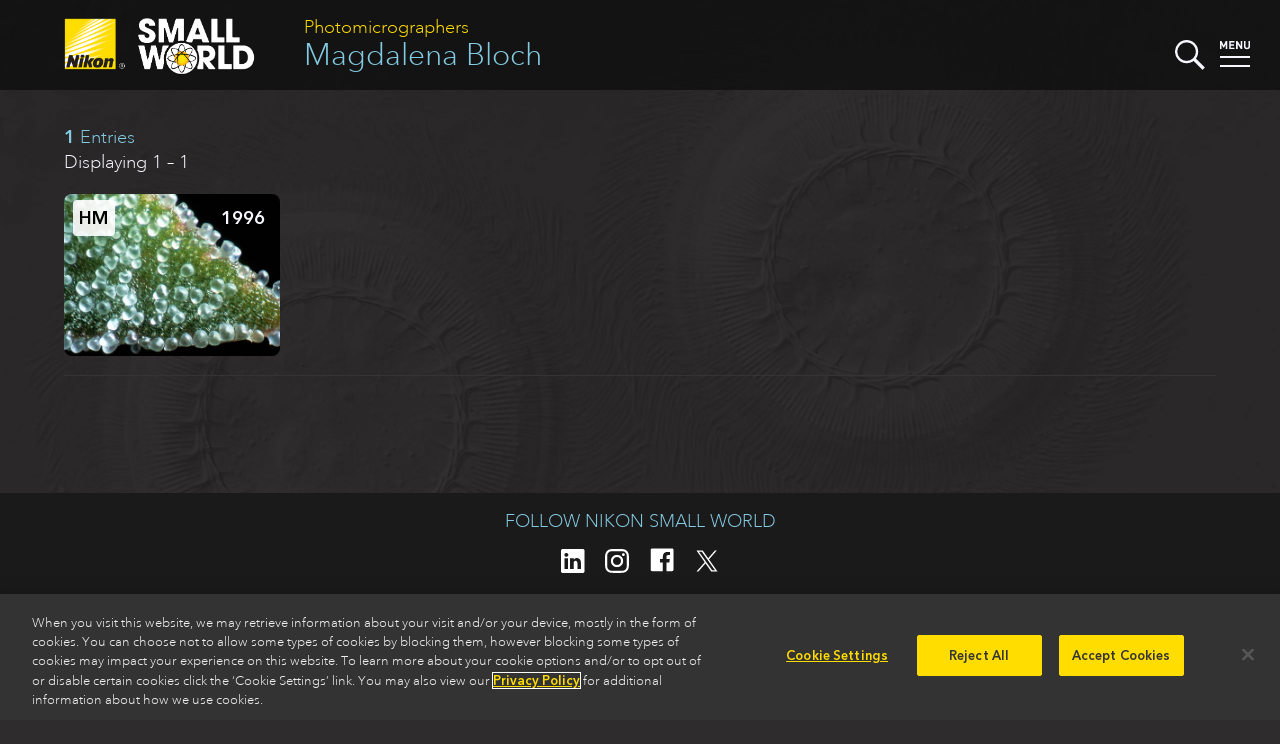

--- FILE ---
content_type: application/javascript
request_url: https://www.nikonsmallworld.com/js/vue.touch.js
body_size: 2035
content:
/**
 *
 * @author    Jerry Bendy
 * @since     4/12/2017
 */

function touchX(event) {
    return event.touches[0].clientX;
}

function touchY(event) {
    return event.touches[0].clientY;
}

var isPassiveSupported = (function() {
    var supportsPassive = false;
    try {
        var opts = Object.defineProperty({}, 'passive', {
            get: function() {
                supportsPassive = true;
            }
        });
        window.addEventListener('test', null, opts);
    } catch (e) {}
    return supportsPassive;
})()


var vueTouchEvents = {
    install: function (Vue, options) {

        // Set default options
        options = Object.assign({}, {
            disableClick: false,
            tapTolerance: 10,
            swipeTolerance: 30,
            longTapTimeInterval: 400,
            touchClass: ''
        }, options || {})


        function touchStartEvent(event) {
            var $this = this.$$touchObj

            $this.supportTouch = true

            if ($this.touchStarted) {
                return
            }

            addTouchClass(this)

            $this.touchStarted = true

            $this.touchMoved = false
            $this.swipeOutBounded = false

            $this.startX = touchX(event)
            $this.startY = touchY(event)

            $this.currentX = 0
            $this.currentY = 0

            $this.touchStartTime = event.timeStamp
        }

        function touchMoveEvent(event) {
            var $this = this.$$touchObj

            $this.currentX = touchX(event)
            $this.currentY = touchY(event)

            if (!$this.touchMoved) {
                var tapTolerance = options.tapTolerance

                $this.touchMoved = Math.abs($this.startX - $this.currentX) > tapTolerance ||
                    Math.abs($this.startY - $this.currentY) > tapTolerance

            } else if (!$this.swipeOutBounded) {
                var swipeOutBounded = options.swipeTolerance

                $this.swipeOutBounded = Math.abs($this.startX - $this.currentX) > swipeOutBounded &&
                    Math.abs($this.startY - $this.currentY) > swipeOutBounded
            }
        }

        function touchCancelEvent() {
            var $this = this.$$touchObj

            removeTouchClass(this)

            $this.touchStarted = $this.touchMoved = false
            $this.startX = $this.startY = 0
        }

        function touchEndEvent(event) {
            var $this = this.$$touchObj

            $this.touchStarted = false

            removeTouchClass(this)

            if (!$this.touchMoved) {
                // detect if this is a longTap event or not
                if ($this.callbacks.longtap && event.timeStamp - $this.touchStartTime > options.longTapTimeInterval) {
                    event.preventDefault()
                    triggerEvent(event, this, 'longtap')

                } else {
                    // emit tap event
                    triggerEvent(event, this, 'tap')
                }

            } else if (!$this.swipeOutBounded) {
                var swipeOutBounded = options.swipeTolerance, direction

                if (Math.abs($this.startX - $this.currentX) < swipeOutBounded) {
                    direction = $this.startY > $this.currentY ? "top" : "bottom"

                } else {
                    direction = $this.startX > $this.currentX ? "left" : "right"
                }

                // Only emit the specified event when it has modifiers
                if ($this.callbacks['swipe.' + direction]) {
                    triggerEvent(event, this, 'swipe.' + direction, direction)

                } else {
                    // Emit a common event when it has no any modifier
                    triggerEvent(event, this, 'swipe', direction)
                }
            }
        }

        function clickEvent(event) {
            var $this = this.$$touchObj

            if (!$this.supportTouch && !options.disableClick) {
                triggerEvent(event, this, 'tap')
            }
        }

        function mouseEnterEvent() {
            addTouchClass(this)
        }

        function mouseLeaveEvent() {
            removeTouchClass(this)
        }

        function triggerEvent(e, $el, eventType, param) {
            var $this = $el.$$touchObj

            // get the callback list
            var callbacks = $this.callbacks[eventType] || []
            if (callbacks.length === 0) {
                return null
            }

            for (var i = 0; i < callbacks.length; i++) {
                var binding = callbacks[i]

                // handle `self` modifier`
                if (binding.modifiers.self && e.target !== e.currentTarget) {
                    continue
                }

                if (typeof binding.value === 'function') {
                    if (param) {
                        binding.value(param, e)
                    } else {
                        binding.value(e)
                    }
                }
            }
        }

        function addTouchClass($el) {
            var className = $el.$$touchClass || options.touchClass
            className && $el.classList.add(className)
        }

        function removeTouchClass($el) {
            var className = $el.$$touchClass || options.touchClass
            className && $el.classList.remove(className)
        }

        Vue.directive('touch', {
            bind: function ($el, binding) {

                $el.$$touchObj = $el.$$touchObj || {
                        // will change to true when `touchstart` event first trigger
                        supportTouch: false,
                        // an object contains all callbacks registered,
                        // key is event name, value is an array
                        callbacks: {},
                        // prevent bind twice, set to true when event bound
                        hasBindTouchEvents: false
                    }


                // register callback
                var eventType = binding.arg || 'tap'
                switch (eventType) {
                    case 'swipe':
                        var _m = binding.modifiers
                        if (_m.left || _m.right || _m.top || _m.bottom) {
                            for (var i in binding.modifiers) {
                                if (['left', 'right', 'top', 'bottom'].indexOf(i) >= 0) {
                                    var _e = 'swipe.' + i
                                    $el.$$touchObj.callbacks[_e] = $el.$$touchObj.callbacks[_e] || []
                                    $el.$$touchObj.callbacks[_e].push(binding)
                                }
                            }
                        } else {
                            $el.$$touchObj.callbacks.swipe = $el.$$touchObj.callbacks.swipe || []
                            $el.$$touchObj.callbacks.swipe.push(binding)
                        }
                        break

                    default:
                        $el.$$touchObj.callbacks[eventType] = $el.$$touchObj.callbacks[eventType] || []
                        $el.$$touchObj.callbacks[eventType].push(binding)
                }

                // prevent bind twice
                if ($el.$$touchObj.hasBindTouchEvents) {
                    return
                }

                var passiveOpt = isPassiveSupported ? { passive: true } : false;
                $el.addEventListener('touchstart', touchStartEvent, passiveOpt)
                $el.addEventListener('touchmove', touchMoveEvent, passiveOpt)
                $el.addEventListener('touchcancel', touchCancelEvent)
                $el.addEventListener('touchend', touchEndEvent)

                if (!options.disableClick) {
                    $el.addEventListener('click', clickEvent)
                    $el.addEventListener('mouseenter', mouseEnterEvent)
                    $el.addEventListener('mouseleave', mouseLeaveEvent)
                }

                // set bind mark to true
                $el.$$touchObj.hasBindTouchEvents = true
            },

            unbind: function ($el) {
                $el.removeEventListener('touchstart', touchStartEvent)
                $el.removeEventListener('touchmove', touchMoveEvent)
                $el.removeEventListener('touchcancel', touchCancelEvent)
                $el.removeEventListener('touchend', touchEndEvent)

                if (!options.disableClick) {
                    $el.removeEventListener('click', clickEvent)
                    $el.removeEventListener('mouseenter', mouseEnterEvent)
                    $el.removeEventListener('mouseleave', mouseLeaveEvent)
                }

                // remove vars
                delete $el.$$touchObj
            }
        })

        Vue.directive('touch-class', {
            bind: function ($el, binding) {
                $el.$$touchClass = binding.value
            },
            unbind: function ($el) {
                delete $el.$$touchClass
            }
        })
    }
}


/*
 * Exports
 */
if (typeof module === 'object') {
    module.exports = vueTouchEvents

} else if (typeof define === 'function' && define.amd) {
    define([], function () {
        return vueTouchEvents
    })
} else if (window.Vue) {
    window.vueTouchEvents = vueTouchEvents
    Vue.use(vueTouchEvents)
}
